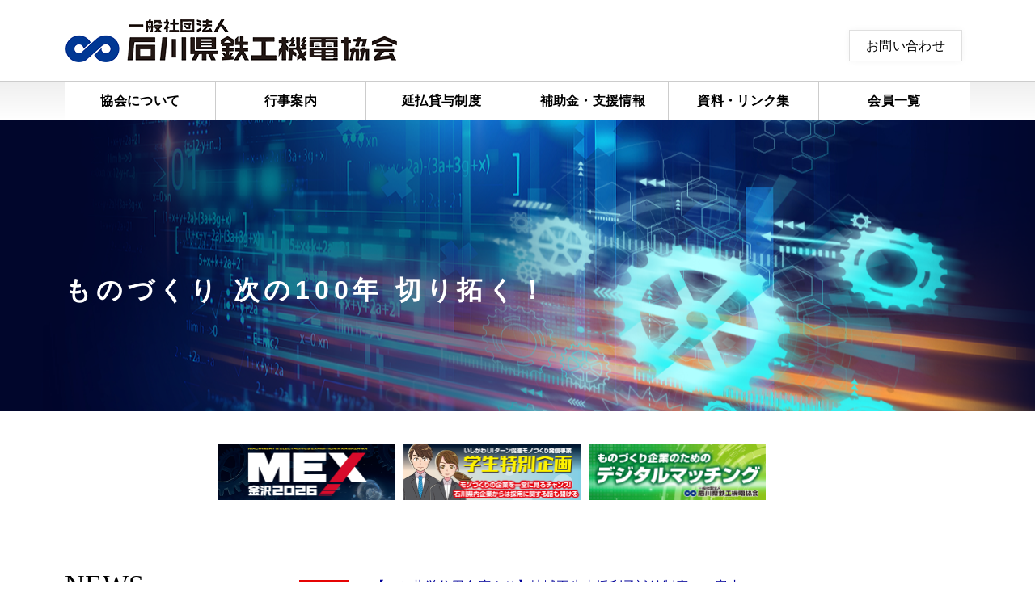

--- FILE ---
content_type: text/html; charset=UTF-8
request_url: https://www.tekkokiden.jp/mex/2023/04/AI-IoT-robot-system.php
body_size: 20831
content:
<!doctype html>
<html lang="ja">
<head prefix="og: http://ogp.me/ns# fb: http://ogp.me/ns/fb# article: http://ogp.me/ns/article#">
<!-- meta -->
	<meta charset="utf-8">
	<meta name="description" content="石川県鉄工機電協会は、機械金属・電機電子工業の企業が加入する業界団体で、景気変動に左右されない業界の体質強化と革新技術の相互啓発を目的に昭和３７年に設立されました。業界の振興発展をバックアップするための様々な事業を行っています。">
	<meta name="keywords" content="石川県,機械,金属,電機,電子,製造業,業界団体,振興,発展,MEX,金沢">
	<meta name="viewport" content="width=device-width,initial-scale=1.0,minimum-scale=1.0,maximum-scale=1.0,user-scalable=no">
<!-- title -->
	<title> 一般社団法人 石川県鉄工機電協会</title>
<!-- css -->
	<link rel="stylesheet" href="https://fonts.googleapis.com/css?family=Lato:300,400">
	<link rel="shortcut icon" href="/common/image/favicon.ico" type="image/vnd.microsoft.icon">
	<link rel="stylesheet" media="all" href="/common/css/import.css">
	<link rel="stylesheet" media="all" href="https://www.tekkokiden.jp/common/css/top.css">
<!-- js -->
	<script src="/common/js/jquery-3.3.1.min.js"></script>
<!-- Slidebars-->
	<link rel="stylesheet" href="/common/Slidebars/slidebars.css"> 
	<script src="/common/Slidebars/slidebars.js"></script>
<!-- og -->
	<meta property="og:type" content="website" />
	<meta property="og:title" content="一般社団法人 石川県鉄工機電協会 - 一般社団法人 石川県鉄工機電協会" />
	<meta property="og:image" content="https://http://www.tekkokiden.or.jp/og.jpg" />
	<meta property="og:site_name" content="一般社団法人 石川県鉄工機電協会" />
	<meta property="og:description" content="石川県鉄工機電協会は、機械金属・電機電子工業の企業が加入する業界団体で、景気変動に左右されない業界の体質強化と革新技術の相互啓発を目的に昭和３７年に設立されました。業界の振興発展をバックアップするための様々な事業を行っています。" />
	<meta property="og:locale" content="ja_JP" />
<!-- Global site tag (gtag.js) - Google Analytics -->
	<script async src="https://www.googletagmanager.com/gtag/js?id=UA-126018249-1"></script>
	<script>
	  window.dataLayer = window.dataLayer || [];
	  function gtag(){dataLayer.push(arguments);}
	  gtag('js', new Date());
	  gtag('config', 'UA-126018249-1');
	</script>
<!---->
</head>

<body id="top">
<header id="header"  class="sb-slide">
	<div class="wrap clear-fix">
		<h1 id="logo"><a href="https://www.tekkokiden.jp/">一般社団法人 石川県鉄工機電協会</a></h1>
		<div id="HeaderMenu" class="pc-view">
			<ul class="clearfix">
            	<li><a href="https://www.tekkokiden.jp/contact/">お問い合わせ</a></li>
			</ul>
		</div><!--/HeaderMenu-->
		<div class="sb-toggle-right mb-view">
			<label id="nav-open" for="nav-input"><span></span></label>
		</div>
	</div><!--wrap-->
</header>	
<nav id="MainMenu" class="pc-view">
	<div class="wrap">
		<ul id="dropmenu">
			<li><a href="https://www.tekkokiden.jp/about/sumally/sumally.php">協会について</a>
				<ul>
					<li><a href="https://www.tekkokiden.jp/about/sumally/sumally.php">概要</a>
						<ul>
							<li><a href="https://www.tekkokiden.jp/about/sumally/sumally.php">概要</a></li>
							<li><a href="https://www.tekkokiden.jp/about/sumally/org-chart.php">組織図</a></li>
							<li><a href="https://www.tekkokiden.jp/about/sumally/history.php">あゆみ</a></li>
							<li><a href="https://www.tekkokiden.jp/about/sumally/plan/">活動状況・収支予算</a></li>
							<li><a href="https://www.tekkokiden.jp/about/sumally/article.php">定款</a></li>
							<li><a href="https://www.tekkokiden.jp/about/sumally/privacy.php">個人情報保護方針</a></li>
							<li><a href="https://www.tekkokiden.jp/about/sumally/admission.php">入会について</a></li>
						</ul>
					</li>
					<li><a href="https://www.tekkokiden.jp/about/action/permanent/talent/">役割と活動</a>
						<ul>
							<li><a href="https://www.tekkokiden.jp/about/action/permanent/talent/">モノづくり人材育成対策事業</a></li>
                        	<li><a href="https://www.tekkokiden.jp/about/action/permanent/frontier/">新分野進出支援事業</a></li>
                        	<li><a href="https://www.tekkokiden.jp/about/action/permanent/facility/">設備・経営資金支援相談事業</a></li>
                        	<li><a href="https://www.tekkokiden.jp/about/action/permanent/trade-fair/">見本市等開催事業</a></li>
                        	<li><a href="https://www.tekkokiden.jp/about/action/permanent/management/">経営技術相談事業</a></li>
                        	<li><a href="https://www.tekkokiden.jp/about/action/permanent/environment/">環境対策事業</a></li>
                        	<li><a href="https://www.tekkokiden.jp/about/action/permanent/international/">国際化関連事業</a></li>
                        	<li><a href="https://www.tekkokiden.jp/about/action/permanent/public/">広報・情報提供事業</a></li>
                        	<li><a href="https://www.tekkokiden.jp/about/action/permanent/digital/">デジタル化推進事業</a></li>
                        	<li><a href="https://www.tekkokiden.jp/about/action/permanent/trade/">業界組織連携事業</a></li>
						</ul>
					</li>
					<li><a href="https://www.tekkokiden.jp/about/organ/official-list/">組織</a>
						<ul>
							<li><a href="https://www.tekkokiden.jp/about/organ/official-list/">役員名簿</a></li>
							<li><a href="https://www.tekkokiden.jp/members/">会員一覧</a></li>
							<li><a href="https://www.tekkokiden.jp/about/organ/youth/">青年部会</a></li>
							<li><a href="https://www.tekkokiden.jp/about/organ/office/">事務局</a></li>
						</ul>
					</li>	
				</ul>
			</li>

			<li><a href="https://www.tekkokiden.jp/events/">行事案内</a>
				<ul>
					<li><a href="https://www.tekkokiden.jp/events/school/">スクール</a></li>
					<li><a href="https://www.tekkokiden.jp/events/seminar/">セミナー・講演会</a></li>
					<li><a href="https://www.tekkokiden.jp/events/event/">各種事業</a></li>
					<li><a href="https://www.tekkokiden.jp/events/youth/">青年部会</a></li>
				</ul>
			</li>
        	<li><a href="https://www.tekkokiden.jp/support/d-pay/">延払貸与制度</a></li>
            <li><a href="https://www.tekkokiden.jp/support/">補助金・支援情報</a></li>
			<li><a href="https://www.tekkokiden.jp/archives/bulletin/">資料・リンク集</a>
				<ul>
					<li><a href="https://www.tekkokiden.jp/archives/bulletin/">会報</a></li>
					<li><a href="https://www.tekkokiden.jp/archives/di/">DI調査結果</a></li>
					<li><a href="https://www.tekkokiden.jp/archives/di-s/">DI特別調査結果</a></li>
					<li><a href="https://www.tekkokiden.jp/image/pdf/60th_anniversary.pdf" target="_blank">創立60周年記念誌</a></li>
					<li><a href="https://www.tekkokiden.jp/archives/link/">リンク集</a></li>
                	<li><a href="https://www.tekkokiden.jp/archives/movie/">タイ・AEC部会動画集</a></li>
				</ul>
			</li>
			<li><a href="https://www.tekkokiden.jp/members/">会員一覧</a>
				<ul>
					<li><a href="https://www.tekkokiden.jp/members/">50音順</a></li>
					<li><a href="https://www.tekkokiden.jp/members/category/">産業分類別</a></li>
					<li><a href="https://www.tekkokiden.jp/members/area/">市町別</a></li>
					<li><a href="https://www.tekkokiden.jp/members/cooperative/">協同組合名簿</a></li>
					<li><a href="https://www.tekkokiden.jp/members/movie/">会員動画</a></li>
				</ul>
			</li>
		</ul>

	</div>
</nav>

<div id="sb-site" class="main_content">
	<main id="main">
		<div id="MainImage">
			<div class="wrap-image">
				<div class="wrap">
					<div class="text-area">
						<h2>ものづくり 次の100年 切り拓く！</h2>
					</div>
				</div>
			</div>
		</div><!--/MainImage-->
    
        
        
            
            <div id="top-banner" class="wrap">
            <ul>
            
                	
                    <li><a href="https://www.tekkokiden.jp/mex/" target="_blank"><img src="https://www.tekkokiden.jp/image/mex2026.png" /></a></li>
                	
                    <li><a href="https://www.tekkokiden.jp/mex/special/" target="_blank"><img src="https://www.tekkokiden.jp/image/special2026.png" /></a></li>
                	
                    <li><a href="https://www.tekkokiden.jp/pdf/d66351fa5cbff0cbab063d1961ab6a81c986e582.pdf" target="_blank"><img src="https://www.tekkokiden.jp/image/fecc37bad7f4ca9d8157071d088a06f1aaad7776.png" /></a></li>
                
            
            </ul>
            </div>
            
        
    
		<div id="News">
			<div class="wrap">
				<div  class="left">
					<h2><span class="roboto">NEWS</span>最新情報</h2>
					<a href="https://www.tekkokiden.jp/news/" class="roboto">View All </a>
				</div>
				<dl class="clearfix">
                
                  
                	  
                		  
                	
                    <dt><div class="day">2026.1.21</div><span class="news">お知らせ</span></dt><dd><a href="https://www.tekkokiden.jp/news/post-470.php"> 【のと共栄信用金庫より】地域再生支援利子補給制度のご案内</a></dd>
               
                  
                	  
                		  
                	
                    <dt><div class="day">2026.1.19</div><span class="news">お知らせ</span></dt><dd><a href="https://www.tekkokiden.jp/news/post-469.php">【ポリテクセンター石川より】 ポリテク見学会のご案内</a></dd>
               
                  
                	  
                		  
                	
                    <dt><div class="day">2026.1. 7</div><span class="news">お知らせ</span></dt><dd><a href="https://www.tekkokiden.jp/news/post-468.php">【石川県より】 賃上げ環境整備助成金と被災者事業者賃上げ支援金について</a></dd>
               
                  
                	  
                		
                    
                    <dt><div class="day">2026.1. 5</div><span class="member">会員向け</span></dt><dd><a href="https://www.tekkokiden.jp/news/post-467.php">新年会長あいさつ</a></dd>
               
                  
                	  
                		
                    
                    <dt><div class="day">2025.12.15</div><span class="member">会員向け</span></dt><dd><a href="https://www.tekkokiden.jp/events/2025/12/post-338.php">第２回デジタル化推進サポートスクールのご案内</a></dd>
               
                  
                	  
                		
                    
                    <dt><div class="day">2025.12. 9</div><span class="member">会員向け</span></dt><dd><a href="https://www.tekkokiden.jp/events/2025/12/post-337.php">令和８年度　デジタルマッチング【出展企業募集】</a></dd>
               
                  
                	  
                		  
                	
                    <dt><div class="day">2025.12. 1</div><span class="news">お知らせ</span></dt><dd><a href="https://www.tekkokiden.jp/news/post-465.php">石川県工業試験場デジタル活用ものづくり支援センターよりセミナーのご案内</a></dd>
               
                  
                	  
                		  
                	
                    <dt><div class="day">2025.11.20</div><span class="news">お知らせ</span></dt><dd><a href="https://www.tekkokiden.jp/news/post-464.php">中小機構より【中小企業支援の登録専門家（中小企業アドバイザー）公募】のお知らせ</a></dd>
               
                  
                	  
                		  
                	
                    <dt><div class="day">2025.11.19</div><span class="news">お知らせ</span></dt><dd><a href="https://www.tekkokiden.jp/news/1215cfp.php">石川県より【12/15(月)脱炭素に係るイベントのご案内（いしかわCFP算定モデルワークショップ）】</a></dd>
               
                  
                	  
                		  
                	
                    <dt><div class="day">2025.11.17</div><span class="news">お知らせ</span></dt><dd><a href="https://www.tekkokiden.jp/news/post-462.php">石川県より【ノーコード／ローコード研修 成果報告会】のご案内</a></dd>
               
				</dl>
			</div>
		</div><!--/News-->
		<div class="twin-back">
			
			<div class="wrap clearfix">
				<div id="Enquete">
                	<h2>スクール／セミナー・講演会お申し込み</h2>
					<p>各種イベントに、Webサイトまたはお電話にてお申込み頂けます。</p>
                	<a href="https://www.tekkokiden.jp/event-entry/" class="ViewAll mb-view">イベントに申し込む</a>
				</div>
				<div id="Entry">
					<h2>調査／アンケート</h2>
					<p>企業の業況感や設備、雇用人員の過不足などの各種アンケートを行っております。</p>
                	<a href="https://www.tekkokiden.jp/archives/di/" class="ViewAll mb-view">DI調査結果</a><a href="https://www.tekkokiden.jp/archives/di-s/" class="ViewAll mb-view">DI特別調査結果</a>
				</div>
			</div>
			<div class="wrap clearfix pc-view">
				<div class="half-left"><a href="https://www.tekkokiden.jp/event-entry/" class="ViewAll mb-view">イベントに申し込む</a></div>
				<div class="half-right">
                	<a href="https://www.tekkokiden.jp/archives/di/" class="ViewAll mb-view">DI調査結果</a><a href="https://www.tekkokiden.jp/archives/di-s/" class="ViewAll mb-view">DI特別調査結果</a>
				</div>
			</div>
			
		</div><!--/twin-back-->
		
		<section id="movie">
			<div>					
            <video controls playsinline muted loop width="100%" poster="/movie/mono_world.JPG">
            <source src="/movie/mono_world.mp4" type="video/mp4">
			</video>
            </div>
			<a href="/members/movie/" target="_blank" rel="noopener" class="button">会員企業の動画を見る</a>
		</section>
    
	</main>
	<footer>
	<div id ="banner-area" class="wrap">
		<ul class="clearfix">
		<li class="mex">
        <p>MEX金沢</p>
		<ul>
			<li><a href="https://tekkokiden.or.jp/mex/" target="_blank"><img src="https://www.tekkokiden.jp/image/mex2026.png"></a></li>
			<li><a href="https://www.tekkokiden.jp/mex/special/" target="_blank"><img src="https://www.tekkokiden.jp/image/special2026.png"></a></li>
		</ul>
		</li>
        
			<li><a href="https://www.thai-aec.net" target="_blank"><img src="https://www.tekkokiden.jp/image/thai-aec.png" /></a></li>
        
			<li><a href="http://www.irii.jp" target="_blank"><img src="https://www.tekkokiden.jp/image/irii.png" /></a></li>
        
			<li><a href="https://www.isico.or.jp/site/vkogyo/" target="_blank"><img src="https://www.tekkokiden.jp/image/virtual.png" /></a></li>
        
			<li><a href="http://www.isa.or.jp/workstyle/" target="_blank"><img src="https://www.tekkokiden.jp/image/isa.png" /></a></li>
        
		</ul>
	</div><!-- banner-area -->
	<div id="data-area">
		<div class="wrap">
			<h2>一般社団法人 石川県鉄工機電協会</h2>
			<p>〒920-8203　石川県金沢市鞍月2-3　<span class="br-sp"></span>TEL：076-268-0121／ FAX：076-268-3577</p>
			<div class="copy">Copyright &copy; ISHIKAWA MACHINERY &amp; ELECTRONICS ASSOCIATION. <span class="br-sp"></span> All Rights Reserved.</div>
		</div>
	</div><!--/data-area-->
</footer>
</div>
	
<nav class="sb-slidebar sb-right" id="main-menu-sp">
	<a href="https://www.tekkokiden.jp/" id="logo"><img src="https://www.tekkokiden.jp/common/css/image/header/logo.png" alt="石川県鉄工機電協会"></a>
	<ul>
		<li><a href="/">HOME</a></li>
		<li><label for="menu_bar01">協会について</label>
			<input type="checkbox" id="menu_bar01" class="accordion" />
			<ul id="links01">
				<li><a href="https://www.tekkokiden.jp/about/sumally/sumally.php">概要</a>
					<ul class="disc">
						<li><a href="https://www.tekkokiden.jp/about/sumally/sumally.php">概要</a></li>
						<li><a href="https://www.tekkokiden.jp/about/sumally/org-chart.php">組織図</a></li>
						<li><a href="https://www.tekkokiden.jp/about/sumally/history.php">あゆみ</a></li>
						<li><a href="https://www.tekkokiden.jp/about/sumally/plan/">活動状況・収支予算</a></li>
						<li><a href="https://www.tekkokiden.jp/about/sumally/article.php">定款</a></li>
						<li><a href="https://www.tekkokiden.jp/about/sumally/privacy.php">個人情報保護方針</a></li>
						<li><a href="https://www.tekkokiden.jp/about/sumally/admission.php">入会について</a></li>
					</ul>
				</li>
				<li><a href="https://www.tekkokiden.jp/about/action/permanent/talent/">役割と活動</a>
					<ul class="disc">
						<li><a href="https://www.tekkokiden.jp/about/action/permanent/talent/">活動計画・収支予算</a></li>
						<li><a href="https://www.tekkokiden.jp/about/action/permanent/talent/">モノづくり人材育成対策事業</a></li>
						<li><a href="https://www.tekkokiden.jp/about/action/permanent/frontier/">新分野進出支援相談事業</a></li>
						<li><a href="https://www.tekkokiden.jp/about/action/permanent/trade-fair/">見本市等開催事業</a></li>
						<li><a href="https://www.tekkokiden.jp/about/action/permanent/management/">経営技術相談事業</a></li>
						<li><a href="https://www.tekkokiden.jp/about/action/permanent/environment/">環境対策事業</a></li>
						<li><a href="https://www.tekkokiden.jp/about/action/permanent/international/">国際化関連事業</a></li>
						<li><a href="https://www.tekkokiden.jp/about/action/permanent/public/">広報・情報提供事業</a></li>
						<li><a href="https://www.tekkokiden.jp/about/action/permanent/digital/">デジタル化推進事業</a></li>
						<li><a href="https://www.tekkokiden.jp/about/action/permanent/trade/">業界組織連携事業</a></li>
					</ul>
				</li>
				<li><a href="https://www.tekkokiden.jp/about/organ/official-list/">組織</a>
					<ul class="disc">
						<li><a href="https://www.tekkokiden.jp/about/organ/official-list/">役員名簿</a></li>
						<li><a href="https://www.tekkokiden.jp/members/">会員一覧</a></li>
						<li><a herf="https://www.tekkokiden.jp/about/organ/youth/">青年部会</a></li>
						<li><a href="https://www.tekkokiden.jp/about/organ/office/">事務局</a></li>
					</ul>
				</li>
			</ul>
		</li>	
		<li>
			<label for="menu_bar03">行事案内</label>
			<input type="checkbox" id="menu_bar03" class="accordion" />
			<ul id="links03">
				<li><a href="https://www.tekkokiden.jp/events/school/">すべての行事</a></li>
				<li><a href="https://www.tekkokiden.jp/events/school/">スクール</a></li>
				<li><a href="https://www.tekkokiden.jp/events/seminar/">セミナー・講演会</a></li>
				<li><a href="https://www.tekkokiden.jp/events/event/">各種事業</a></li>
				<li><a href="https://www.tekkokiden.jp/events/youth/">青年部会</a></li>
			</ul>
		</li>
		<li><a href="https://www.tekkokiden.jp/support/d-pay/">延払貸与制度</a></li>
		<li><label for="menu_bar04">資料・リンク集</label>
			<input type="checkbox" id="menu_bar04" class="accordion" />
			<ul id="links04">
				<li><a href="https://www.tekkokiden.jp/archives/bulletin/">会報</a></li>
				<li><a href="https://www.tekkokiden.jp/archives/di/">DI調査結果報告</a></li>
            	<li><a href="https://www.tekkokiden.jp/archives/di-s/">DI特別調査結果</a></li>
				<li><a href="https://www.tekkokiden.jp/archives/link/">リンク集</a></li>
            	<li><a href="https://www.tekkokiden.jp/archives/movie/">タイ・AEC部会動画集</a></li>
			</ul>
		</li>
		<li>
			<label for="menu_bar02">会員一覧</label>
			<input type="checkbox" id="menu_bar02" class="accordion" />
			<ul id="links02">
				<li><a href="https://www.tekkokiden.jp/members/">50音順</a></li>
				<li><a href="https://www.tekkokiden.jp/members/category/">産業分類別</a></li>
				<li><a href="https://www.tekkokiden.jp/members/area/">市町別</a></li>
				<li><a href="https://www.tekkokiden.jp/members/cooperative/">協同組合名簿</a></li>
            	<li><a href="https://www.tekkokiden.jp/members/movie/">会員動画</a></li>
			</ul>
		</li>
		<li><a href="https://www.tekkokiden.jp/contact/">お問い合わせ</a></li>
	</ul>
</nav>
<script>
    (function($) {
        $(document).ready(function() {
            $.slidebars();
        });
    }) (jQuery);
</script>
	

	</body>
</html>

--- FILE ---
content_type: text/css
request_url: https://www.tekkokiden.jp/common/css/import.css
body_size: 46
content:
@charset "utf-8";
/**
 * import.css
 */

/* import
--------------------------------------------------*/
@import "common.css";


--- FILE ---
content_type: text/css
request_url: https://www.tekkokiden.jp/common/css/top.css
body_size: 7745
content:
@charset "UTF-8";
/* CSS Document */

/* MainImage
--------------------------------------------------*/
	#top #MainImage { background:#01062c; }
	#top #MainImage .wrap-image { background:url(/image/top/main-image/main001.png) center center no-repeat; }
	#top #MainImage .text-area { color:#fff; height: 360px; display: table-cell;  vertical-align: middle;}
	#top #MainImage .text-area h2 { font-size:200%; line-height: 1.7em; letter-spacing:0.18em; font-weight: bold; padding-top: 60px;}

/* Top-banner
--------------------------------------------------*/
#top #top-banner { margin: 40px auto 70px; box-sizing: border-box; }
#top #top-banner ul { display: flex; width: calc(100% - 380px); margin: 0 auto; box-sizing: border-box; }
#top #top-banner ul li { width: 216px; margin-left: 10px; }
#top #top-banner ul li:first-child { margin-left: 0; }
#top #top-banner ul li a img { width: 100%; }
@media print, screen and (min-width: 1120px) {
    #top #top-banner ul li { width: 219px; }
}
@media screen and (max-width: 1119px) { 
    #top #top-banner { display: flex; justify-content: center; width: 100%; margin: 30px auto 40px; }
    #top #top-banner ul { justify-content: center; width: 100%; }
}
@media screen and (max-width: 767px) { 
    #top #top-banner ul { justify-content: flex-start; flex-wrap: wrap; width: 100%; max-width: calc(432px + 2%); }
    #top #top-banner ul li { width: 49%; max-width: 216px; margin-top: 2%; margin-left: 2%; }
    #top #top-banner ul li:nth-child(-n+2) { margin-top: 0; }
    #top #top-banner ul li:nth-child(2n-1) { margin-left: 0; }
}

/* News
--------------------------------------------------*/
	#top #News { margin: 40px 0px; }
	#top #News .left { width:190px; float: left;}
	#top #News .left h2 { margin-bottom: 70px; font-size:87.5%;}
	#top #News .left h2 span { font-size:242.86%; display: block;}
	#top #News .left a { color:#eea210; text-decoration: none;  } 
	#top #News dl { margin-bottom:70px; width: 930px; float: right; }
	#top #News dl dt { padding: 20px 0px;  width:190px; float: left;}
	#top #News dl dt .day { float:left; width:100px;}
	#top #News dl dd { padding: 20px 0px 20px 190px; border-bottom:1px #b5b5b5 dashed;}
	#top #News dl dt span { color:#fff; margin-left: 0px; font-size:75%; padding:2px 6px;}
	#top #News a.ViewAll { color:#000; border-color: #b4b4b4; }

/* Event & NewsLetter
--------------------------------------------------*/
	#top .twin-back{
		position: relative;
		padding: 70px 0px 60px 0px;
		color:#fff; 
		background-image: 
			url(image/top/event/background-l-lt.png), /* 左上*/
			url(image/top/event/background-l-rb.png) , /*左下*/
			url(image/top/event/background-r-lt.png) , /*右上*/
			url(image/top/event/background-r-rb.png) , /*右下*/
			linear-gradient(90deg,#003994 0%,#003994 50%,#42add9 50%,#42add9 100%); /*全体*/
		background-position:
			top left, bottom center, top center, bottom right, left;
		background-repeat:
			no-repeat, no-repeat, no-repeat, no-repeat,	repeat;
		min-width:1400px;
	}
	#top .twin-back .wrap { width:1200px; }
	#top .twin-back .pc-view a { background:#fff; padding: 10px 0px; box-shadow: 0 0 8px rgba(0,0,0,0.15); width: 100%; display: block; font-weight: bold; text-decoration: none;}
	#top .twin-back h2 { font-size:143.75%; font-weight: bold; text-align: center; margin-bottom: 40px;}
	#top #Enquete { width:540px; padding-right: 60px; float: left;}
	#top #Entry { width:540px; padding-left: 60px; float: left; text-align: center;}
	#top .wrap .half-left { text-align:center; float: left; margin-top: 40px; margin-right: 60px; width:540px; }
	#top .wrap .half-right { text-align:center; float: left; margin-top: 40px; margin-left: 60px; width:540px; }
	#top .wrap .half-left a { color:#003994; line-height: 1.4em; }
	#top .wrap .half-right a { color:#4294d9; margin-bottom: 20px; line-height: 1.4em;}
	#top .wrap .half-right a:last-child { margin-bottom:0px;}

	#top .ViewAll { border:1px solid; text-align: center; text-decoration: none; margin: 0px auto;}


/* Movie
--------------------------------------------------*/
	#top #movie { max-width: 800px;margin: 70px auto 30px; }
	#top #movie div { position: relative;width: 100%; }
	#top #movie  iframe { position: absolute;top: 0;right: 0;width: 100%;height: 100%; }
	#top #movie .button { display: block;box-sizing: border-box;width: 90%;max-width: 300px;margin: 20px auto 0;padding: 10px 20px;background: #f7b617;
	text-align: center;text-decoration: none;font-size: 112.5%;font-weight: bold;color: #fff; }
    

/* PC 1399以下に適用
--------------------------------------------------*/
@media only screen and (max-width:1399px) { 
	#top .twin-back { min-width:1120px;}
	#top .twin-back .wrap { width:1120px;}
	#top #Enquete { width:500px; display:table-cell;}
	#top #Entry { width:500px; display:table-cell;}
	#top .wrap .half-left { margin-right: 60px; width:500px; }
	#top .wrap .half-right { margin-left: 60px; width:500px; }
	#top a.ViewAll { display: none; }
}

/* 1119px 以下に適用
--------------------------------------------------*/
@media only screen and ( max-width:1119px) {
	
/* MainImage
--------------------------------------------------*/
	#top #MainImage .text-area a { width:100%; margin: 0px auto;}	

/* News
--------------------------------------------------*/
	#top #News dl { width: 100%; float: none; }
	#top #News .left { float: none; width: 100%;}
	#top #News .left h2 { text-align: center; margin-bottom: 40px;}
	#top a.ViewAll { background:#fff; padding: 10px 40px; box-shadow: 0 0 8px rgba(0,0,0,0.15); display: block; font-weight: bold; text-decoration: none; border: 0; margin-top: 40px;}
	
/* Event
--------------------------------------------------*/
	
	#top .twin-back { position: none; padding: none; background-image: none; background-position: none; background-repeat:none; min-width: auto;}
	#top .twin-back .wrap { width:100%; padding: 0px; margin: 0;}

	#top #Enquete {
		background-image: 
			url(image/top/event/background-l-lt.png),  /*左上*/
			url(image/top/event/background-l-rbh.png) , /*右下*/
			linear-gradient(90deg,#003994 50%,#003994 50%); /*全体*/
		background-position: top left, bottom right, left;
		background-repeat: no-repeat, no-repeat, repeat;
		color:#fff; margin: 0px; width:90%; padding: 40px 5%;
		text-align: center;
		}
	#top #Enquete a.ViewAll { color:#003994; }
	#top #Entry a.ViewAll { color:#4294d9; }
	#top #Entry {
		background-image: 
			url(image/top/event/background-r-lth.png),  /*左上*/
			url(image/top/event/background-r-rb.png) , /*右下*/
			linear-gradient(90deg,#42add9 50%,#42add9 50%); /*全体*/
		background-position: top left, bottom right,	left;
		background-repeat: no-repeat, no-repeat, repeat;
		color:#fff; margin: 0px;  width: 90%; padding: 40px 5%;
		}
	
	#top #Entry .clearfix { margin-bottom:40px;}

/* Movie
--------------------------------------------------*/
	#top #movie { margin-top: 10px; }

}

/* mobile 420px以下
--------------------------------------------------*/
@media only screen and (max-width:420px) {

/* MainImage
--------------------------------------------------*/
	#top #MainImage .text-area h2 { font-size:150%; }	
	#top .twin-back { min-width:100%;}
	
/* News
--------------------------------------------------*/
	#top #News { margin: 40px 0px 0px 0px;}
	#top #News dl { margin-bottom:30px;}
	#top #News dl dt { padding: 10px 0px 0px ; float: none;}
	#top #News dl dd { padding: 0px 0px 20px 0px;}

/* Event
--------------------------------------------------*/
	#top .twin-back { padding-bottom: 0px;}
	#top #Enquete { width:90%; padding-left:5%; padding-right: 5%; display:table-cell;}
	#top #Entry { width:90%; padding-left:5%; padding-right: 5%; display:table-cell; margin-bottom:0px}

/* Movie
--------------------------------------------------*/
	#top #movie { margin-top: 70px; }

	}
	


--- FILE ---
content_type: text/css
request_url: https://www.tekkokiden.jp/common/css/common.css
body_size: 29659
content:
@charset "UTF-8";

	/* CSS Document */
	/* reset
	--------------------------------------------------*/
	body { margin: 0; padding: 0; border: none;	 font-size:16px; font-family: "游ゴシック Medium", "Yu Gothic Medium", "游ゴシック体", YuGothic, "游ゴシック", "Yu Gothic", "メイリオ", sans-serif; line-height: 2.08; letter-spacing: 0.02em; text-align: left; color: #000;}

	/* img */
	img,
	/*box*/
	div, p, blockquote,
	/* heading */
	h1, h2, h3, h4, h5, h6,
	/* list */
	ul, ol, li, dl, dt, dd,
	/* form */
	form, fieldset, textarea,
	/* address */
	address,
	/* strong */
	strong,
	/* html5 */
	article, aside, dialog, figure, footer, header, hgroup, nav, section
	{ margin: 0; padding: 0; border: 0;	font-size: 100%; font-weight: normal; font-style: normal; text-decoration: none; list-style-type: none;	}
	/* strong */
	strong { font-weight: bold; }
	/* html5 */
	article, aside, dialog, figure, footer, header, hgroup, nav, section { display: block;	}
	/* table */
	table {	border: none; border-collapse: separate; border-spacing: 0;	}
	th { text-align: left; font-weight: normal;	vertical-align: top; }
	caption{ text-align: left; }
	/* a */
	a, a:focus, a:hover, a:active {	outline: none; color:#000099;	}
	/* img */
	img { vertical-align: top; }


/* utility
--------------------------------------------------*/
/* clearfix */
	.clearfix {	zoom: 1;}
	.clearfix:after { content: ""; display: block; overflow: hidden; clear: both; height: 0;}
	.roboto {font-family:  'Roboto';}
	.wrap { width:1120px; margin:0 auto; }
	.wrap:after { content: ""; display: block; overflow: hidden; clear: both; height: 0;}
	.roboto {font-family:  'Roboto';}
	.disc li { list-style:disc; margin-left: 30px;}
	.decimal li { list-style:decimal; margin-left: 30px;}
	.katakana li { list-style:katakana; margin-left: 30px;}
	.parentheses {padding:0 0 0 3.5em;}
	.parentheses li {text-indent:-2.5em;  list-style-type:none; list-style-position:inside; counter-increment: cnt;}
	.parentheses li:before { display: marker; content: "（" counter(cnt) "）"; }
	a.entry-button { background: #eea210; color: #fff; text-decoration: none; text-align: center; border: 0px; display: block; width: 200px; line-height: 44px; border-radius: 20px; -webkit-border-radius: 20px; -moz-border-radius: 20px; margin: 40px auto; font-size: 100%;}

/* header
--------------------------------------------------*/
	header { padding:10px 0px; border-bottom: 1px #ccc solid;}
	header h1#logo a { background:url(image/header/logo.png) no-repeat; width:428px; height: 80px; text-indent: -9999px; display: block; float: left;}
	header #HeaderMenu ul {text-align:right; padding-top: 30px;}
	header #HeaderMenu ul li { display:inline;  padding:0 10px;}
	header #HeaderMenu ul li a { padding:10px 20px;  width:200px; border:1px #dfdfdf solid; text-decoration: none;box-shadow: 0 0 8px #f5f5f5; color: #000; }
	header #HeaderMenu ul li a:hover { background:#f7b617; color:#fff; border: #fff double; padding: 8px 18px;}

/* MainMenu
--------------------------------------------------*/
	#MainMenu { background:linear-gradient(0deg,#fff 0%,#efefef 100%); }
	#MainMenu #dropmenu { width: 1120px; margin: 0px auto; height: 48px; }
	#MainMenu #dropmenu li { position: relative; width: 16.6666%; float: left; text-align: center; }
	#MainMenu #dropmenu li a { display: block; padding: 16px 0; background: #fff; color: #000; font-weight: bold; line-height: 1; text-decoration: none; }
	#MainMenu #dropmenu li ul { position: absolute; z-index: 100; top: 100%; left: 0;  width: 100%;}
	#MainMenu #dropmenu li ul li { overflow: hidden; width: 100%; height: 0; color: #fff;  transition: .2s; }
	#MainMenu #dropmenu li ul li a { padding: 13px 10px; background: #eff1f4; text-align: left; font-weight: normal; }
	#MainMenu #dropmenu > li { border-right:1px #ccc solid;box-sizing: border-box;}
	#MainMenu #dropmenu > li:first-child { border-left:1px #ccc solid;}
	#MainMenu #dropmenu > li:hover > a {  background: #003994; color:#fff; }
	#MainMenu #dropmenu > li:hover li:hover > a {  background: #d2dae7; }
	#MainMenu #dropmenu > li:hover > ul > li { overflow: visible; min-height: 38px; }
	#MainMenu #dropmenu li ul li ul { top: 0; left: 100%; }
	#MainMenu #dropmenu li:last-child ul li ul { left: -100%; width: 100%; }
	#MainMenu #dropmenu li ul li ul:before { position: absolute; content: ""; top: 13px;  left: -20px; width: 0; height: 0; border: 5px solid transparent; border-left-color: #454e08; }
	#MainMenu #dropmenu li:last-child ul li ul:before { position: absolute; content: "";  top: 13px;  left: 200%; margin-left: -20px; border: 5px solid transparent;  border-right-color: #454e08; }
	#MainMenu #dropmenu li ul li:hover > ul > li { overflow: visible; height: 38px;	width:250px;}
	#MainMenu #dropmenu li ul li ul li a {  background: #eff1f4; }
	#MainMenu #dropmenu li:hover ul li ul li a:hover {  background: #d2dae7; }

	#mex_online { margin: 20px auto 0;width: 90%;display: flex;justify-content: center; }
	#mex_online li:first-child { max-width: 300px;background: #e60115;color: #fff;width: 300px; }
	#mex_online li:first-child a { display: block;padding: 17px 0;text-align: center;color: #fff;text-decoration: none; }
	#mex_online li img { width: 210px; }
@media only screen and (max-width:767px) {
	#mex_online { flex-wrap: wrap; }
	#mex_online li:first-child { width: 90%;max-width: none;padding: 10px 40px;margin-bottom: 5px; }
	#mex_online li:first-child a { padding: 0 }
	#mex_online li { width: 50%; }
	#mex_online li img { width: 100%; }
}

/* footer
--------------------------------------------------*/
	footer #banner-area { padding:40px 0px;}
	footer #banner-area ul { justify-content: center;}
	footer #banner-area ul li { width:216px; float:left; margin:0px 10px 10px 0px;}
	footer #banner-area ul li:nth-child(5) { margin:0px 0px 10px 0px;;}
	footer #banner-area ul li img { width: 100%; }
	footer #data-area { background:#003994; color:#fff; text-align: center; padding: 40px 0px; }
	footer #data-area h2 { font-weight: bold; font-size:112.5%; }
	footer #banner-area ul li.mex { width: 100%;padding: 0; background: #f2f6f8;border: 1px solid;box-sizing: border-box; }
	footer #banner-area ul li.mex ul { box-sizing: border-box;padding: 5px;overflow: hidden; }
	footer #banner-area ul li.mex p  { margin: 0;text-align: center;background: #201311;color: #fff;font-weight: bold;font-size: 1rem; }
@media only screen and (min-width:1120px) {
	footer #banner-area ul { display: flex;justify-content: flex-start;align-items: center;flex-wrap: wrap; }
	footer #banner-area ul li { width: 219px;float: left;margin: 0px 0px 10px 10px; }
	footer #banner-area ul li:nth-child(-n+4) { margin-top: 33px; }
	footer #banner-area ul li.mex { width: 432px;margin-top: 0; margin-left: 0; }
	footer #banner-area ul li.mex ul { width: 100%;justify-content: space-between;flex-wrap: nowrap; }
	footer #banner-area ul li.mex ul li { margin-top: 0;margin-bottom: 0; }
	footer #banner-area ul li.mex ul li:first-child { margin-left: 0; }
}
/* side-menu
--------------------------------------------------*/
	#side-menu { float: left; width:280px; }
	#side-menu a { text-decoration:none; color:#000;}
	#side-menu > ul > li > a { background: #eff1f4; padding: 18px 40px; display: block; width: 200px; border-bottom: #cdd2dd 1px solid;  font-weight: bold;}
	#side-menu > ul > li > a:hover,
	#side-menu > ul > li > a.active { background: #eea210; color:#fff; }
	#side-menu li ul { padding:14px 0px; width:280px;}
	#side-menu li li a { display:inline-block;	margin-left:40px; position:relative;	padding:8px 0px; }
	#side-menu li li a:hover,
	#side-menu li li a.active { color:#eea210;}
	#side-menu li li a:before,
	#side-menu li li a:after { content:""; display:block; position:absolute; }
	#side-menu li li a:before { width:33px; border-bottom:1px solid #cdd2dd;	left:-40px;top:50%; }
	#side-menu li li a:hover:before,
	#side-menu li li a.active:before { border-bottom:1px solid #eea210; }


/* member-list 
--------------------------------------------------*/
#member-list {}
#mamber-list .main-area #index ul li { border:#eea210 1px solid; text-align: center; border-radius: 20px;	-webkit-border-radius: 20px; -moz-border-radius: 10px; float:left; margin: 0px 6px; }
#mamber-list .main-area #index ul li a { padding: 0px 16px; color: #000; text-decoration: none;}
#mamber-list .main-area #index ul li:hover { color: #fff; background: #eea210;}
#mamber-list .main-area #index ul li a:hover { color: #fff;}
#mamber-list .main-area .entry-body {zoom: 1; margin-top: 12px; padding-top: 23px; border-top: #ffe6d5 solid 1px;}
#mamber-list .main-area .entry-body:after { content: ""; display: block; overflow: hidden; clear: both; height: 0;}
#mamber-list .main-area .entry-body .name-index ul { 
    display:-webkit-box;
    display:-moz-box;
    display:-ms-flexbox;
    display:-webkit-flex;
    display:-moz-flex;
    display:flex;
    -webkit-box-lines:multiple;
    -moz-box-lines:multiple;
    -webkit-flex-wrap:wrap;
    -moz-flex-wrap:wrap;
    -ms-flex-wrap:wrap;
    flex-wrap:wrap;
    width:740px;}

#mamber-list .main-area .entry-body .name-index ul li { padding: 0 35px 30px 0;width:352px;line-height: 1.4em;list-style:none;}
#mamber-list .main-area .entry-body .name-index ul li:nth-child(2n) {padding: 0 0 30px 0;}
#mamber-list .main-area .entry-body .name-index ul li a { text-decoration: none; border-bottom: 1px #000099 dotted;} 

#mamber-list .main-area .entry-body  ul li { display: flex;align-items: center; }
#mamber-list .main-area .entry-body  ul li a.movie, #movie_detail a.movie  { background: url(/members/image/movie/icon_movie.jpg);width: 28px;height: 22px;display: inline-block;background-size: 100%;background-repeat: no-repeat;margin-left: 10px;border-bottom: 0; }
#movie_detail a.movie { float: left;margin: 5px 5px 5px 0; }
#movie_detail div { margin-bottom: 10px; }
#movie_detail div:last-child { margin-bottom: 0; }

#member .main-area table.table th { width: 20.5%; }

#mamber-list .main-area input[type="text"] { padding: 1% 16px;margin-top: 15px;border: 1px solid #cccccc;margin-left: 5px;font-size: 100%;　}	
#mamber-list .main-area input[type="submit"] { padding: 5px 16px;background: #eda20f;color: #fff;border-radius: 20px;-webkit-border-radius: 20px;font-size: 100%;　}

/* 補助金・助成金
--------------------------------------------------*/
#mamber-list #support.main-area .entry-body .name-index ul li { width: 100%; }
main  #support.main-area #main-contents .entry-body > div:first-child  h5 { margin-top: 0; }

/* 会員動画
--------------------------------------------------*/
#movie-area { display: flex;flex-wrap: wrap;justify-content: space-between; }
#movie-area li { display: block!important;width: 48.5%;margin-top: 32px;padding: 10px;box-sizing: border-box; }
#movie-area li .movie-detail { display: flex; }
#movie-area li .movie { margin-top: 5px; margin-right: 10px; }
#movie-area li .movie-title { width: calc(100% - 48px); }
#movie-area li .movie-title a { padding-bottom: 2px;border-bottom: 1px #000099 dotted;text-decoration: none;}

@media screen and (min-width: 768px){
#movie-area li:nth-child(-n+2) { margin-top: 0; }
}
@media screen and (max-width: 767px){
    #movie-area li { width: 100%; }
    #movie-area li:first-child { margin-top: 0; }
} 

/* #title
--------------------------------------------------*/
/* about
--------------------------------------------------*/
	#main #title { background-image: 
			url(image/title/background-r.png) , /*右上*/
			url(image/title/background-c.png),  /*中央*/
			url(image/title/background-lb.png)  , /*左下*/
			url(image/title/background-rb.png) ; /*右下*/
		background-position:
			top right, top center, bottom left,	bottom right;
		background-repeat:
			no-repeat, no-repeat, repeat-x,	no-repeat;}
	main #title h2 { font-weight: bold; color:#fff; }
	main #title #pan li { display: inline; }
	main #title #pan li:before {content:" ― ";}
	main #title #pan li:first-child:before {content:"" !important;}
	main #title #pan li a { color: #ff6600; text-decoration: none;}


/* #title
--------------------------------------------------*/
	main #title { min-width:1120px; height: 280px; position: relative; margin-bottom:100px; }
	main #title h2 { padding-top: 140px; font-size:200%;}
	main #title #pan { text-align:right; padding-top: 50px;}

/* main
--------------------------------------------------*/
	main .main-area { border-bottom:1px #cdd2dd solid; background:linear-gradient(90deg,#fff 50%,#e4e7ed 50%); }
	main .main-area .wrap { background:linear-gradient(90deg,#fff 75%,#e4e7ed 75%); }
	main .main-area #main-contents { background:#fff; width: 740px; padding-right: 100px; float: left; padding-bottom: 200px;}
	main .main-area #main-contents h3 {background-image:url(image/title/h3-background.png),linear-gradient(90deg,#42add9 50%,#42add9 50%); background-position: bottom right, left; background-repeat:no-repeat, repeat; color:#fff; font-weight: bold; border-bottom:#063056 2px solid; line-height: 1.6em; padding:20px 40px; font-size:162.5%; margin-bottom: 60px;}
	main .main-area #main-contents h3 p { font-size:61.54%; margin-bottom: -10px;}
	main .main-area #main-contents h3 p span { background:#fff; color:#42add9; padding: 0px 10px; margin-left:10px; font-size:87.5%;}
	main .main-area #main-contents h4 {  font-size:162.5%; margin-bottom: 60px;}
	main .main-area #main-contents h5 {  font-size:125%; margin-bottom: 20px; margin-top: 60px; }
	main .main-area #main-contents h5 span.nop { padding-left: 20px; font-size:80%;}
	
	/*  list-area  */
	main .main-area #main-contents .list-area dl dt { width:230px; float: left; padding: 20px 0px; }
	main .main-area #main-contents .list-area dl dd { padding: 20px 0px 20px 230px;border-bottom:1px #b5b5b5 dashed;}
	main .main-area #main-contents .list-area dl dt span { margin-left: 20px; font-size:75%; padding:2px 6px; background: #42add9; color:#fff;}
	main .main-area #main-contents .list-area dl dt span.skill { background:#0099cc;}
	main .main-area #main-contents .list-area dl dt span.kiden { background:#f68500;}
	main .main-area #main-contents .list-area dl dt span.seminar { background:#339900;}
	main .main-area #main-contents .list-area dl dt span.event { background:#663300;}
	main .main-area #main-contents .list-area dl dt span.youth { background:#0066cc;}
	#top #News dl dt span.member,
	main .main-area #main-contents .list-area dl dt span.member { background:#003994; }
	#top #News dl dt span.news,
	main .main-area #main-contents .list-area dl dt span.news { background:#e60404; }
	/*  entry-area  */
	main .main-area #main-contents .entry-area { margin-bottom:60px; padding-bottom: 100px; border-bottom:1px #000 solid;}
	main .main-area #main-contents .entry-area:last-child {border:none;}


	/* table
	--------------------------------------------------*/

	.scroll { width: 98%; padding:0px 1%; overflow-y: hidden; overflow-x: auto; -ms-overflow-style: -ms-autohiding-scrollbar; -webkit-overflow-scrolling: touch;}
	.scroll table.table	.scroll table.table::-webkit-scrollbar { height: 5px; }
	.scroll table.table::-webkit-scrollbar-track { background: #F1F1F1;}
	.scroll table.table::-webkit-scrollbar-thumb { background: #BCBCBC;}
	table.table,
	table.length { overflow: auto; width:100%; border-collapse:collapse; margin-bottom: 30px;}
	table.table th,
	table.table td,
	table.length th,
	table.length td { border:1px #cdd2dd solid; padding: 4px 10px;}
	table.table th,
	table.length th { background:#e8ebf0; font-weight: bold;}
	table.td-right td { text-align: right;}
	table.table th.w120 { width:120px;}
	table.table th.w200 { width:200px;}


	/* dl
	--------------------------------------------------*/
	dl.dl-list { width:100%;}
	dl.dl-list dt { width: 80px; float: left;}
	dl.dl-list dd { border-bottom:1px #b5b5b5 dashed; padding: 0px 0px 0px 100px;}
	dl.dl-list dd .month {float: left;} 
	dl.dl-list dd .text { margin-left: 50px;}

	#bulletin #main-contents .entry-area img { float:left; padding-right:40px; width:160px;}
	#bulletin #main-contents .entry-area .text { float:left;width: calc(100% - 200px); }

	#support dl.list dt { background:#e8ebf0; border-top: 1px #cdd2dd solid; border-right: 1px #cdd2dd solid; border-bottom: 1px #cdd2dd dotted; border-left: 1px #cdd2dd solid; padding: 14px 20px; font-weight: bold;}
	#support dl.list dd { padding: 14px 20px; border-right: 1px #cdd2dd solid; border-bottom: 1px #cdd2dd solid; border-left: 1px #cdd2dd solid; margin-bottom: 20px;}

	/* dl contact
	--------------------------------------------------*/
	#form1 dl { width:100%;}
	#form1 dl dt { width: 160px; float: left; padding:5px 10px;}
	#form1 dl dt span { color:#ff0000; margin-left: 10px;}	
	#form1 dl dd { border-bottom:1px #b5b5b5 dashed; padding: 8px 0px 8px 200px;}
	#form1 dl dd input,
	#form1 dl dd textarea { border-radius: 10px; -webkit-border-radius: 10px; -moz-border-radius: 4px; border: 1px #ccc solid; padding: 6px 10px; font-size:100%; background:#f5f5f5;}
	#form1 dl dd input#office,
	#form1 dl dd input#staff,
	#form1 dl dd input#mail,
	#form1 dl dd input#mail-c,
	#form1 dl dd input#address1,
	#form1 dl dd input#address2 { width:100%;}
	#form1 dl dd input#name,#form1 dl dd input#name1,#form1 dl dd input#name2,#form1 dl dd input#name3,#form1 dl dd input#name4,#form1 dl dd input#name5,#form1 dl dd input#name6,#form1 dl dd input#name7,#form1 dl dd input#name8,#form1 dl dd input#name9,#form1 dl dd input#name10,
	#form1 dl dd input#kana,#form1 dl dd input#kana1,#form1 dl dd input#kana2,#form1 dl dd input#kana3,#form1 dl dd input#kana4,#form1 dl dd input#kana5,#form1 dl dd input#kana6,#form1 dl dd input#kana7,#form1 dl dd input#kana8,#form1 dl dd input#kana9,#form1 dl dd input#kana10,
	#form1 dl dd input#sname,
	#form1 dl dd input#skana,
	#form1 dl dd input#post,#form1 dl dd input#post1,#form1 dl dd input#post2,#form1 dl dd input#post3,#form1 dl dd input#post4,#form1 dl dd input#post5,#form1 dl dd input#post6,#form1 dl dd input#post7,#form1 dl dd input#post8,#form1 dl dd input#post9,#form1 dl dd input#post10,
	#form1 dl dd input#spost{ width:70%;}
	#form1 dl dd input#tel01,
	#form1 dl dd input#tel02,
	#form1 dl dd input#tel03,
	#form1 dl dd input#postcode,
	#form1 dl dd input#count { width:120px;}
	#form1 dl dd textarea { width:100%; height: 200px;}
	#form1 dl dd select#event,
	#form1 dl dd select#count,
	#form1 dl dd select#prefecture{  font-size:16px; border:0px; margin-bottom: 10px;}
	#form1 #buttons { width:300px; margin: 40px auto 0px auto;}
	#form1 #buttons .reset { background: #ccc; color: #000; border: 0px; display: block; width: 120px; line-height: 44px; border-radius: 20px; -webkit-border-radius: 20px; -moz-border-radius: 20px; margin: 0px auto; font-size:100%; float: left;}
	#form1 #buttons .next { background: #eea210; color: #fff; border: 0px; display: block; width: 120px; line-height: 44px; border-radius: 20px; -webkit-border-radius: 20px; -moz-border-radius: 20px; margin: 0px auto; font-size:100%;}
#form1 #button_default { width:300px; margin: 40px auto 0px auto;}
#form1 #button_default .reset { background: #ccc; color: #000; border: 0px; display: block; width: 120px; line-height: 44px; border-radius: 20px; -webkit-border-radius: 20px; -moz-border-radius: 20px; margin: 0px auto; font-size:100%; float: left;}
#form1 #button_default .next { background: #eea210; color: #fff; border: 0px; display: block; width: 120px; line-height: 44px; border-radius: 20px; -webkit-border-radius: 20px; -moz-border-radius: 20px; margin: 0px auto; font-size:100%;}

#form1 #button_top { width:300px; margin: 40px auto 0px auto;}
#form1 #button_top .top { background: #ccc; color: #000; border: 0px; display: block; width: 120px; line-height: 44px; border-radius: 20px; -webkit-border-radius: 20px; -moz-border-radius: 20px; margin: 0px auto; font-size:100%; float: left;}

	/* arrow
	--------------------------------------------------*/
	a.arrow { list-style:none; padding-left:1em; position:relative; color:#eea210; text-decoration: none;}
	a.arrow:after { border:4px solid transparent; border-left-color:#eea210; left:5px; top:10px; content:"";	display:block; position:absolute;}
	a.arrow-button { list-style:none; padding-left:1em; position:relative; color:#fff; text-decoration: none; background:#eea210; margin: 10px 0px; padding: 10px 30px; display: inline-block; }
	a.arrow-button:after { border:4px solid transparent; border-left-color:#fff; left:18px; top:22px; content:"";	display:inline-block; position:absolute;}
	
	/* others
	--------------------------------------------------*/
#di li a { display: block; }


/* 動画一覧
-------------------------------------------------*/
#movie .entry-area > ul li { margin-bottom: 30px; display:flex;}
#movie .entry-area > ul li:after { content: ""; display: block; overflow: hidden; clear: both; height: 0;}
#movie .entry-area > ul li a { color:inherit; text-decoration:none;}
#movie .entry-area ul li .text  { line-height:1.5em; font-size:14px; width:53%;}
#movie .entry-area ul li .text a {text-decoration:underline;}
#movie .entry-area ul li .text .title {color:#003994; font-size:16px; font-weight:bold; margin-bottom:6px; }
#movie .entry-area ul li .text .title a { text-decoration:none; }
#movie .entry-area ul li .image { width:47%;}
#movie .entry-area ul li .image img { width:90%;}



	
/* PC 1200px以上に適用
--------------------------------------------------*/
@media screen and (min-width:1200px) { 
		.mb-view { display:none;}
		.ViewAll { display: none;}
}
/* PC 1120px以上に適用
--------------------------------------------------*/
@media screen and (min-width:1120px) { 
		#dp-menu { display: none;}
}

/* PC 1119px以下 スマホ表示
--------------------------------------------------*/
@media only screen and (max-width:1119px) { 
/* utility
--------------------------------------------------*/
	.pc-view { display:none;}
	.wrap { padding:0px 5%; width: 90%;}
	.br-sp { display:block; }	
	
/* header
--------------------------------------------------*/
	#header { background:#fff; min-height: 46px; position: fixed; top: 0; width: 100%; z-index: 4;}
	#header h1#logo a { width:200px; height: 37px; background-size: 100%;}
	#header .js-toggle-right-slidebar { float:right; padding-top: 14px;}

/* footer
--------------------------------------------------*/
	footer p { font-size:87.5%; margin-bottom: 20px; }
	footer .copy { font-size:87.5%; line-height: 1.4em;}
	footer #data-area { padding: 30px 0px 90px 0px;}
	footer #banner-area ul { display: block; justify-content: none; }
	footer #banner-area ul li { margin:4px 0px;}
	footer #banner-area ul li { width:48%; padding:0px 1%; float:left; margin-bottom: 10px;margin: 4px 0px; }
	footer #banner-area ul li:nth-child(3) { margin:4px 0;}
	footer #banner-area ul li:nth-child(5) { margin:4px 0px;}
	footer #banner-area li img { width: 100%; }

/* main
--------------------------------------------------*/
	main #title { min-width:100%; }
	main .main-area { border-bottom:1px #cdd2dd solid; background:#fff; }
	main .main-area .wrap { background:#fff; }

/* mb-menu
--------------------------------------------------*/
	#main-menu-sp { background:#e4e7ed; padding: 0px;}
	#main-menu-sp #logo img { width:80%; margin: 10px 10%;}
	#main-menu-sp li a { display: block; padding: 10px; text-decoration: none; color: #000; line-height: 1;}
	#main-menu-sp li ul { padding:0px 0px; background :#f4f4f4; list-style: none;}
	#main-menu-sp> ul > li > a { background: #fff; padding: 16px 20px; display: block; border-top: #cdd2dd 1px solid;  font-weight: bold;}
	#main-menu-sp li label { background: #fff; padding: 6px 20px; display: block; font-weight: bold; border-top: #cdd2dd 1px solid; }
	#main-menu-sp li input { display: none; }
	#main-menu-sp li li { max-height: 0; overflow-y: hidden; -webkit-transition: all 0.5s; -moz-transition: all 0.5s; -ms-transition: all 0.5s;	-o-transition: all 0.5s; transition: all 0.5s;}
	#main-menu-sp li li a { display:inline-block; margin-left:40px; position:relative;	padding:20px 0px; }
	#main-menu-sp li li a:before,
	#main-menu-sp li li a:after { content:""; display:block; position:absolute; }
	#main-menu-sp li li a:before { width:33px; border-bottom:1px solid #cdd2dd;	left:-40px;top:50%; }
	#main-menu-sp li li a.active:before { border-bottom:1px solid #eea210; }
	#main-menu-sp li #menu_bar01:checked ~ #links01 li,
	#main-menu-sp li #menu_bar02:checked ~ #links02 li,
	#main-menu-sp li #menu_bar03:checked ~ #links03 li,
	#main-menu-sp li #menu_bar04:checked ~ #links04 li,
	#main-menu-sp li #menu_bar05:checked ~ #links05 li
	{ max-height: 1000px; opacity: 1;}
	#main-menu-sp li li ul { padding-left: 0px;}
	#main-menu-sp li li li a { padding:4px 0px 4px 30px;  margin-left:10px; }
	#main-menu-sp li li li a:before { width:2px; border-bottom:2px solid #666; left:20px; top:50%;  }
	#main-menu-sp li li li { padding-left: 0px; max-height: 46px; overflow-y:hidden; color:#ff0000;}
	

/* #title
--------------------------------------------------*/
	div#sb-site.main_content { margin-top:64px;}
	
	#main #title { 
		background-image: 
			url(image/title/background-c2.png),  /*中央*/
			url(image/title/background-r.png) , /*右上*/
			url(image/title/background-lb.png)  , /*左下*/
			url(image/title/background-rb.png) ; /*右下*/
		background-position:
			 top center,top right, bottom left,	bottom right;
		background-repeat:
			no-repeat, no-repeat, repeat-x,	no-repeat;
		height:280px;
		width:100%;margin-bottom: 30px;}
	main #title h2 { font-size:180%; }
	main #title #pan { display: none; }
	main .main-area #main-contents { width: 100%; padding-right: 0; float: none; padding-bottom: 20px;}
	main .main-area #main-contents h3 { padding:4px 20px; margin-bottom: 20px;}
	main .main-area #main-contents h4 {  font-size:125%; margin-bottom: 20px;}
	main .main-area #main-contents h5 {  font-size:125%; margin-bottom: 10px; margin-top: 40px;}
	/*  entry-area  */
	main .main-area #main-contents .entry-area { padding-bottom: 60px; }
	


	
	

	
	
/* ドロップダウンメニュー
--------------------------------------------------*/	
	#dp-menu { margin-bottom:10px;}
	#dp-menu div { position: relative; float: right; }
	#dp-menu p { cursor: pointer;
		background-image: url(image/arw-pulldown.png), linear-gradient(90deg,#eeeeee 50%,#eeeeee 50%);
		background-repeat: no-repeat, repeat;
		background-position: right 20px center, left;
		background-size:9px 5px; width: 145px; border-radius: 15px;	padding: 0px 14px; }
	#dp-menu p.selected { border-radius: 15px 15px 0px 0px; background-image: url(image/arw-pulldown_open.png), linear-gradient(90deg,#dbe5ee 50%,#dbe5ee 50%);
		background-repeat: no-repeat, repeat;
		background-position: right 20px center, left;}
	#dp-menu ul { display: none; position: absolute; background:#dbe5ee; width:145px;		padding:0px 14px; border-radius: 0px 0px 15px 15px; }
	#dp-menu ul li { padding:4px 0px;}
	#dp-menu ul li a { color: #000; text-decoration: none;}
	
/* メニューアイコン
--------------------------------------------------*/
	#nav-open { float:right; margin-top: 14px; width:25px;}
	#nav-open span, #nav-open span:before, #nav-open span:after {
	  position: absolute; height: 3px; width: 25px; border-radius: 3px; background: #555; display: block; content: ''; cursor: pointer; }
	#nav-open span:before { bottom: -8px; }
	#nav-open span:after { bottom: -16px; }

	
}

/* mobile 
--------------------------------------------------*/
@media only screen and (max-width:420px) {  /* 768px以下用（タブレット／スマートフォン用）の記述 */

	footer #banner-area ul { display: block; justify-content: none; }
	footer #banner-area ul li { margin:4px 0px;}
	footer #banner-area li { width:48%; padding:0px 1%; float:left; margin-bottom: 10px;}
	footer #banner-area ul li:nth-child(3) { margin:4px 0;}
	footer #banner-area ul li:last-child { margin:4px 0px;}
	footer #banner-area li img { width: 100%; }
	
	#main #title { min-width:100%; width:100%; margin-bottom: 30px; background:url(image/title/background-mb.png) no-repeat; background-size: 100% auto; height:auto; }
	#main #title h2 { padding-top:30px; height:70px; font-size:140%;}
	main .main-area #main-contents h3 { line-height: 1.6em; padding:6px 4%; font-size:120%;}
	main .main-area #main-contents img { width:100%;}
	
	/* dl contact
	--------------------------------------------------*/
	#contact dl dt { width: 90%; float: none; padding:5px 0px 0px 0px;}
	#contact dl dd { border-bottom:1px #b5b5b5 dashed; padding:0px 0px 5px 0px;}
	#contact dl dd input#tel01,
	#contact dl dd input#tel02,
	#contact dl dd input#tel03 { width:90px;}
	
	table.typeb th, table.typeb td { display: block; width:90%; padding: 4px 5%; border:none;}
	.scroll table.table { overflow: auto; white-space: nowrap; display:block; width:auto; border-collapse:collapse; margin-bottom: 30px;}
	table.table {width:auto;}
	table.length {width:100%; border-top:1px #cdd2dd solid;}
	table.length th,
	table.length td {display: block; text-align: left; width: 96%; padding:14px 2%;}
	table.length th { border-bottom:0px; border-top:0px;}
	table.length th:first-child{ border-bottom:1px;}

/* 会員一覧
-------------------------------------------------*/
	#mamber-list .main-area .entry-body .name-index ul { width:100%;}
	#mamber-list .main-area .entry-body .name-index ul li {padding: 0 0px 10px 0; width:100%;}
	#mamber-list .main-area .entry-body .name-index ul li:nth-child(2n) {padding: 0 0 10px 0;}
	
/* 会員一覧
-------------------------------------------------*/
	main .main-area #main-contents .list-area dl dt { width:100%; float: left; padding: 10px 0px 0px  0px; }
	main .main-area #main-contents .list-area dl dd { padding: 0px 0px 10px 0px;border-bottom:1px #b5b5b5 dashed;}

	
}
